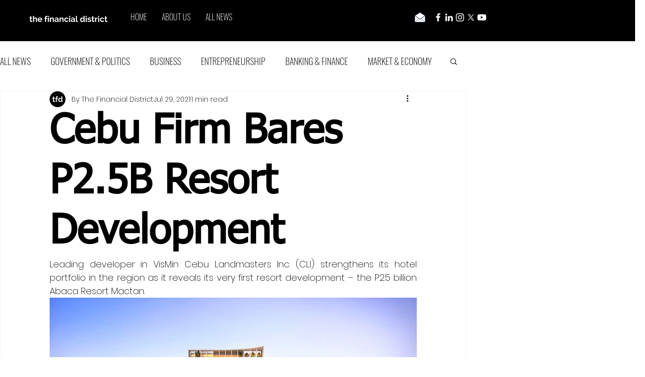

--- FILE ---
content_type: text/html; charset=utf-8
request_url: https://www.google.com/recaptcha/api2/aframe
body_size: 249
content:
<!DOCTYPE HTML><html><head><meta http-equiv="content-type" content="text/html; charset=UTF-8"></head><body><script nonce="uSotL0U_imjiCHdJQmWGVw">/** Anti-fraud and anti-abuse applications only. See google.com/recaptcha */ try{var clients={'sodar':'https://pagead2.googlesyndication.com/pagead/sodar?'};window.addEventListener("message",function(a){try{if(a.source===window.parent){var b=JSON.parse(a.data);var c=clients[b['id']];if(c){var d=document.createElement('img');d.src=c+b['params']+'&rc='+(localStorage.getItem("rc::a")?sessionStorage.getItem("rc::b"):"");window.document.body.appendChild(d);sessionStorage.setItem("rc::e",parseInt(sessionStorage.getItem("rc::e")||0)+1);localStorage.setItem("rc::h",'1769110479258');}}}catch(b){}});window.parent.postMessage("_grecaptcha_ready", "*");}catch(b){}</script></body></html>